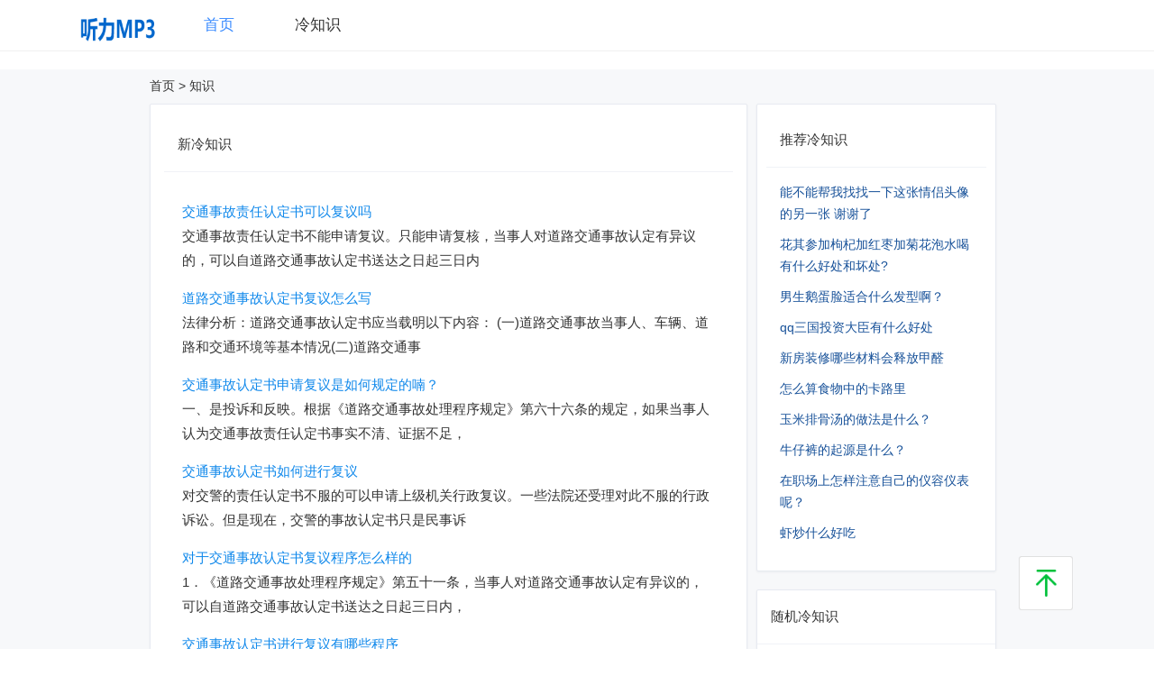

--- FILE ---
content_type: text/html
request_url: http://www.tinglimp3.com/
body_size: 18390
content:
<!DOCTYPE html>
<html lang="zh-CN">
<head>
<meta http-equiv="content-type" content="text/html; charset=UTF-8">
<meta charset="UTF-8">
<title>冷知识_十万个生活冷知识大全_听力MP3网</title>
<meta name="description" content="在这里有大量的冷知识，你不知道的冷知识，冷知识大全，趣味、历史、生活、健康、减肥、动物、汽车、搞笑、地球冷知识百科，足有十万个冷知识." />
<meta name="keywords" content="冷知识,生活冷知识,冷知识大全" /> 
<meta name="applicable-device" content="pc,mobile">
<meta name="MobileOptimized" content="width">
<meta name="HandheldFriendly" content="true">
<meta name="viewport" content="width=device-width,initial-scale=1.0,user-scalable=no">
<link rel="stylesheet" type="text/css" href="/static/css.css">
</head>
<body>
<header>
    <div class="headtot">
        <div class="logo"><a href="/"> <img src="/static/logo.png" alt="冷知识大全"></a></div>
        <ul class="nav">
            <li class="shouye"><a href="/">首页</a></li>
            <li><a href="/lengzhishi/">冷知识</a></li>
        </ul>
    </div>
</header>
<div class="clear"></div>
<!--alphaID-->
<div class="clear"></div>
<div class="wendabody">
    <div class="wenda">
        <div class="mianbaoxie askmbx"><a href="/">首页</a>&nbsp;&gt;&nbsp;<a href="/lengzhishi/">知识</a></div>
        <div class="wendaleft">
            <div class="wendazhuti">
                <div class="wdxgwttop">新冷知识</div>
                <div class="zuijiacont">
                    <ul>
         <li><a href="/lengzhishi/1549335268109672347.html" target="_bank">交通事故责任认定书可以复议吗</a><p>交通事故责任认定书不能申请复议。只能申请复核，当事人对道路交通事故认定有异议的，可以自道路交通事故认定书送达之日起三日内</p></li>
         <li><a href="/lengzhishi/991713427352524499.html" target="_bank">道路交通事故认定书复议怎么写</a><p>法律分析：道路交通事故认定书应当载明以下内容：
(一)道路交通事故当事人、车辆、道路和交通环境等基本情况(二)道路交通事</p></li>
         <li><a href="/lengzhishi/208912268512160085.html" target="_bank">交通事故认定书申请复议是如何规定的喃？</a><p>一、是投诉和反映。根据《道路交通事故处理程序规定》第六十六条的规定，如果当事人认为交通事故责任认定书事实不清、证据不足，</p></li>
         <li><a href="/lengzhishi/505835256956852644.html" target="_bank">交通事故认定书如何进行复议</a><p>对交警的责任认定书不服的可以申请上级机关行政复议。一些法院还受理对此不服的行政诉讼。但是现在，交警的事故认定书只是民事诉</p></li>
         <li><a href="/lengzhishi/1392180415165286820.html" target="_bank">对于交通事故认定书复议程序怎么样的</a><p>1．《道路交通事故处理程序规定》第五十一条，当事人对道路交通事故认定有异议的，可以自道路交通事故认定书送达之日起三日内，</p></li>
         <li><a href="/lengzhishi/2084338786250149748.html" target="_bank">交通事故认定书进行复议有哪些程序</a><p>可以自道路交通事故认定书或者道路交通事故证明送达之日起三日内提出书面复核申请。当事人逾期提交复核申请的，不予受理，并书面</p></li>
         <li><a href="/lengzhishi/1870397960450101547.html" target="_bank">交通事故认定书复议流程</a><p>当事人对道路交通事故认定有异议的，可以自道路交通事故认定书送达之日起三日内，向上一级公安机关交通管理部门提出书面复核申请</p></li>
         <li><a href="/lengzhishi/561083876443533892.html" target="_bank">交通事故认定书的复议流程有哪些</a><p>交通认定书复议流程主要有：1、当事人向上一级公安机关提出书面复核申请；2、上一级公安机关在收到书面复核申请后五日内作出决</p></li>
         <li><a href="/lengzhishi/2020141396664271068.html" target="_bank">交通事故认定书复议流程</a><p>事故认定书复议流程如下：1、当事人对交通事故责任认定不服的，可以在接到交通事故责任认定书后十五日内，向上一级公安机关申请</p></li>
         <li><a href="/lengzhishi/2062144647375495027.html" target="_bank">交通事故认定书申请复议得多久</a><p>就申请复议期限问题，行政复议法第9条规定：公民、法人或其他组织认为具体行政行为侵犯其合法权益的，可以自知道该具体行政行为</p></li>
         <li><a href="/lengzhishi/2124187099102035587.html" target="_bank">交通事故责任认定书如何申请复议</a><p>《道路交通事故处理程序规定》第七十一条 当事人对道路交通事故认定或者出具道路交通事故证明有异议的，可以自道路交通事故认定</p></li>
         <li><a href="/lengzhishi/1376611577284495139.html" target="_bank">对交警出具的交通事故责任认定书不服怎么办</a><p>1、向上级公安机关交通管理部门申请复核。交通事故当事人接到《交通事故认定书》3日内，可以向上一级公安机关交通管理部门申请</p></li>
         <li><a href="/lengzhishi/208915652053449245.html" target="_bank">对交通事故认定书不服如何救济</a><p>可以申请复核。参照下列内容：1、当事人对道路交通事故认定有异议的，可以自道路交通事故认定书送达之日起三日内，向上一级公安</p></li>
         <li><a href="/lengzhishi/1817617534813360908.html" target="_bank">对交通事故责任认定书不服，如何救济</a><p>当我们发生交通事故，拿到交管部门出具的交通事故责任认定书后，会有一些当事人对责任划分不服，认为自己不应该承担这样的责任，</p></li>
         <li><a href="/lengzhishi/2125725474982883227.html" target="_bank">对交警出具的交通事故责任认定书不服怎么办</a><p>对不服交通事故责任认定书不服或者有异议，可以自道路交通事故认定书或者道路交通事故证明送达之日起三日内提出书面复核申请。复</p></li>
         <li><a href="/lengzhishi/144219611253847925.html" target="_bank">对交警部门出具的事故责任认定书不服怎么办</a><p>交通事故每天都会发生，但是交通事故有大有小，小的交通事故我们可以私下解决， 商 量还赔偿责任之后就可以了，但是对于大的交</p></li>
         <li><a href="/lengzhishi/2276172791386042148.html" target="_bank">交警出具交通事故责任认定书不服如何办</a><p>1、对交通事故认定当事人不能提起行政诉讼； 根据《 道路交通安全法 》第73条的规定：“公安机关 交通管理部门 应当根据</p></li>
         <li><a href="/lengzhishi/1120002247817267859.html" target="_bank">对交警出具的交通事故责任认定书不服怎么办</a><p>对交警出具的交通事故责任认定书不服，向上级公安机关交通管理部门申请复核。公安机关督察部门可以依法对公安机关交通管理部门及</p></li>
         <li><a href="/lengzhishi/634198157700921684.html" target="_bank">对交警出具的交通事故责任认定书不服怎么办</a><p>律师解答对交警出具的交通事故责任认定书不服的，当事人可以自道路交通事故认定书送达之日起三日内提出书面复核申请。当事人逾期</p></li>
         <li><a href="/lengzhishi/400541594783033885.html" target="_bank">对交警的事故责任认定书不服怎么办</a><p>一、对交警的事故责任认定书不服怎么办1、对交警的事故责任认定书不服可以申请复核。如有任何一方对交通事故责任认定书不服，应</p></li>
         <li><a href="/lengzhishi/928552213363476379.html" target="_bank">交警出具交通事故责任认定书不服怎么办</a><p>1、对交通事故认定当事人不能提起行政诉讼；根据《道路交通安全法》第73条的规定：“公安机关交通管理部门应当根据交通事故现</p></li>
         <li><a href="/lengzhishi/1438851073203148579.html" target="_bank">交警不服交通事故责任认定书怎么处理</a><p>交警判定责任不服可以自道路交通事故认定书或者道路交通事故证明送达之日起三日内提出书面复核申请，复核申请应当载明复核请求及</p></li>
         <li><a href="/lengzhishi/1763302798356369868.html" target="_bank">对事故责任认定书不服怎么告交警</a><p>法律分析：当事人对道路交通事故认定或者出具道路交通事故证明有异议的，可以自道路交通事故认定书或者道路交通事故证明送达之日</p></li>
         <li><a href="/lengzhishi/1550269111393292667.html" target="_bank">对交通事故认定书不服应该如何办</a><p>交通事故认定书是交警部门对交通事故当事人有无违章行为，及违章行为与交通事故损害后果之间的因果关系进行定性、定量评断而形成</p></li>
         <li><a href="/lengzhishi/1648180640382269220.html" target="_bank">不服交通事故认定书该如何做</a><p>交通事故认定属于行政行为，当事人对此有异议，可以申请行政复议或者提起行政诉讼。一、行政复议作为前置的有哪些行政复议前置的</p></li>
         <li><a href="/lengzhishi/1677716835710107987.html" target="_bank">不服交通事故认定书怎么办</a><p>不服交通事故认定书可以复核。复核应以书面形式提出。当事人对道路交通事故认定或者出具道路交通事故证明有异议的，可以自道路交</p></li>
         <li><a href="/lengzhishi/600883040.html" target="_bank">不服交通事故认定书该怎么办？</a><p>根据我国《道路交通事故处理办法》第十七条规定：“公安机关在查明交通事故原因后，应当根据当事人的违章行为与交通事故之间的因</p></li>
         <li><a href="/lengzhishi/992107479075932779.html" target="_bank">不服交通事故认定书的怎么办</a><p>可以申请复核。参照下列内容：1、当事人对道路交通事故认定有异议的，可以自道路交通事故认定书送达之日起三日内，向上一级公安</p></li>
         <li><a href="/lengzhishi/1509918364668488180.html" target="_bank">不服交通事故认定书，怎么办？</a><p></p></li>
         <li><a href="/lengzhishi/946592759246917492.html" target="_bank">对交通事故认定书不服该怎样处理</a><p>对交通事故认定书不服的，可以自道路交通事故认定书送达之日起三日内，向上一级公安机关交通管理部门提出书面复核申请。复核申请</p></li>共:139579条 <a href='/p1.html'>首页</a>&nbsp;<a href='/p22.html'>上页</a>&nbsp;<a href='/p24.html'>下页</a>&nbsp;<a href='/p4653.html'>尾页</a>&nbsp;<strong><font color=red>23</font>/4653</strong>页 
                    </ul>
                </div>


                <!-- 其他回答 -->

            </div>
        </div>
        <div class="wendaright">

            <div class="wdluluerwema">
                <div class="wdxgwttop">推荐冷知识</div>
                <div class="wdxgwtnr">
                  <div class="wdxgwtcont">
                        <div class="wdxgtitle"><a href="/lengzhishi/687206850503545292.html">能不能帮我找找一下这张情侣头像的另一张 谢谢了</a></div>
                        <div class="wdxgfbxinxi pcnone "></div>
                    </div>
                  <div class="wdxgwtcont">
                        <div class="wdxgtitle"><a href="/lengzhishi/1675928592081583667.html">花其参加枸杞加红枣加菊花泡水喝有什么好处和坏处?</a></div>
                        <div class="wdxgfbxinxi pcnone "></div>
                    </div>
                  <div class="wdxgwtcont">
                        <div class="wdxgtitle"><a href="/lengzhishi/161519840.html">男生鹅蛋脸适合什么发型啊？</a></div>
                        <div class="wdxgfbxinxi pcnone "></div>
                    </div>
                  <div class="wdxgwtcont">
                        <div class="wdxgtitle"><a href="/lengzhishi/1494205163798723059.html">qq三国投资大臣有什么好处</a></div>
                        <div class="wdxgfbxinxi pcnone "></div>
                    </div>
                  <div class="wdxgwtcont">
                        <div class="wdxgtitle"><a href="/lengzhishi/1580134697418537580.html">新房装修哪些材料会释放甲醛</a></div>
                        <div class="wdxgfbxinxi pcnone "></div>
                    </div>
                  <div class="wdxgwtcont">
                        <div class="wdxgtitle"><a href="/lengzhishi/1612442458240810867.html">怎么算食物中的卡路里</a></div>
                        <div class="wdxgfbxinxi pcnone "></div>
                    </div>
                  <div class="wdxgwtcont">
                        <div class="wdxgtitle"><a href="/lengzhishi/1612292626990891067.html">玉米排骨汤的做法是什么？</a></div>
                        <div class="wdxgfbxinxi pcnone "></div>
                    </div>
                  <div class="wdxgwtcont">
                        <div class="wdxgtitle"><a href="/lengzhishi/1612292613529734787.html">牛仔裤的起源是什么？</a></div>
                        <div class="wdxgfbxinxi pcnone "></div>
                    </div>
                  <div class="wdxgwtcont">
                        <div class="wdxgtitle"><a href="/lengzhishi/1612082403008155347.html">在职场上怎样注意自己的仪容仪表呢？</a></div>
                        <div class="wdxgfbxinxi pcnone "></div>
                    </div>
                  <div class="wdxgwtcont">
                        <div class="wdxgtitle"><a href="/lengzhishi/1612044527882498267.html">虾炒什么好吃</a></div>
                        <div class="wdxgfbxinxi pcnone "></div>
                    </div>
                  </div>
                <div class="clear"></div>
            </div>

            <div class="wdxgwt">
                <div class="wdxgwttop">随机冷知识</div>
                <div class="wdxgwtnr">
                  <div class="wdxgwtcont">
                        <div class="wdxgtitle"><a href="/lengzhishi/687206850503545292.html">能不能帮我找找一下这张情侣头像的另一张 谢谢了</a></div>
                        <div class="wdxgfbxinxi pcnone "></div>
                    </div>
                  <div class="wdxgwtcont">
                        <div class="wdxgtitle"><a href="/lengzhishi/1675928592081583667.html">花其参加枸杞加红枣加菊花泡水喝有什么好处和坏处?</a></div>
                        <div class="wdxgfbxinxi pcnone "></div>
                    </div>
                  <div class="wdxgwtcont">
                        <div class="wdxgtitle"><a href="/lengzhishi/161519840.html">男生鹅蛋脸适合什么发型啊？</a></div>
                        <div class="wdxgfbxinxi pcnone "></div>
                    </div>
                  <div class="wdxgwtcont">
                        <div class="wdxgtitle"><a href="/lengzhishi/1494205163798723059.html">qq三国投资大臣有什么好处</a></div>
                        <div class="wdxgfbxinxi pcnone "></div>
                    </div>
                  <div class="wdxgwtcont">
                        <div class="wdxgtitle"><a href="/lengzhishi/1580134697418537580.html">新房装修哪些材料会释放甲醛</a></div>
                        <div class="wdxgfbxinxi pcnone "></div>
                    </div>
                  <div class="wdxgwtcont">
                        <div class="wdxgtitle"><a href="/lengzhishi/1612442458240810867.html">怎么算食物中的卡路里</a></div>
                        <div class="wdxgfbxinxi pcnone "></div>
                    </div>
                  <div class="wdxgwtcont">
                        <div class="wdxgtitle"><a href="/lengzhishi/1612292626990891067.html">玉米排骨汤的做法是什么？</a></div>
                        <div class="wdxgfbxinxi pcnone "></div>
                    </div>
                  <div class="wdxgwtcont">
                        <div class="wdxgtitle"><a href="/lengzhishi/1612292613529734787.html">牛仔裤的起源是什么？</a></div>
                        <div class="wdxgfbxinxi pcnone "></div>
                    </div>
                  <div class="wdxgwtcont">
                        <div class="wdxgtitle"><a href="/lengzhishi/1612082403008155347.html">在职场上怎样注意自己的仪容仪表呢？</a></div>
                        <div class="wdxgfbxinxi pcnone "></div>
                    </div>
                  <div class="wdxgwtcont">
                        <div class="wdxgtitle"><a href="/lengzhishi/1612044527882498267.html">虾炒什么好吃</a></div>
                        <div class="wdxgfbxinxi pcnone "></div>
                    </div>
                  </div>
            </div>


        </div>
        <div class="clear"></div>
        <div class="footer">
            <!-- 移动底部导航 -->
            <div class="fanhuitop"><a href="#top" ref="nofollow"><img src="/static/fhtop.png"></a></div>
            <div class="dibu">
                <div class="dibu"> 友情链接：

                </div>
            </div>
            <div class="clear"></div>
        <div class="footer">
            <!-- 移动底部导航 -->
            <div class="fanhuitop"><a href="#top" ref="nofollow"><img src="/static/fhtop.png" ></a></div>
            <div class="banquan">
                <span><a href="/">冷知识大全</a> 十万个冷知识大全</span> - 听力MP3网 - <a href="https://beian.miit.gov.cn/" rel="nofollow" target="_blank">冀ICP备08105868号-10</a> <script type="text/javascript" src="https://js.users.51.la/21097189.js"></script>
            </div>
        </div>
        </div>

    </div>

</div>
</body>
</html>

--- FILE ---
content_type: text/css
request_url: http://www.tinglimp3.com/static/css.css
body_size: 34398
content:
/*电脑屏幕自适应css*/
@charset="UTF-8";
*{margin: 0px;padding: 0px;}
input[type="submit"],
input[type="reset"],
input[type="button"],
select,
button {
 -webkit-appearance: none;
 }
input{
	padding-left: 5px;
 }
ul,li{
	list-style-type: none; 
}
a {text-decoration: none; color: #333; }
a {font-family: -apple-system,SF UI Text,Arial,PingFang SC,Hiragino Sans GB,Microsoft YaHei,WenQuanYi Micro Hei,sans-serif;}
body{color: #333; font-family: -apple-system,SF UI Text,Arial,PingFang SC,Hiragino Sans GB,Microsoft YaHei,WenQuanYi Micro Hei,sans-serif;}
.clear{clear: both;}
.pcnone{display: none;}
/*head部分*/
header{height: 56px; line-height: 56px; border-bottom:solid 1px #F0F0F0; width: 100%;}
.tongjidaima{display: none;}
.headtot{width: 88%;  margin: 0 auto; }
.logo{float: left;margin-left: 10px; }
.logo img{margin-top: 14px; height:40px; width:auto;}
.nav{float: left; margin-left: 10px; }
.nav li{float: left; margin-left: 10px; width: 100px; text-align: center;}
.nav li:hover{ background-color: #EEEEEE;}
.nav li a{font-size: 17px;}
.shouye a{ color:  #3B8CFF!important;}
.search {float: left; margin-left: 20px;} 
.sssf{ float: left; height: 40px;border: none; padding-left: 20px; border-radius: 20px; background-color: #EEEEEE; margin-top: 8px;}
.ssan{ margin-left: 5px; float: left; height: 38px; width: 38px; border-radius: 180px; background-color: rgba(188,188,188,1);margin-top: 8px;}
.ssgo { width: 16px; margin-left: 6px; margin-bottom: 5px;}
.toask{float: right; background-color: #3793FF;height: 40px; margin-top: 8px; line-height: 40px; padding: 0px 20px; border-radius: 4px;}
.toask a{color: #fff; font-size: 17px;}
/*头部大图*/
.main{width: 960px;margin: 0 auto; }
.top1img img{max-width: 100%; border: 1px solid #F0F0F0; border-radius: 4px; box-shadow: 0 1px 3px rgba(0,37,55,.05);}
.mianlefth1 h1{font-size: 1.3em; background: #C79EFF;color: #fff;font-weight: 500; text-align: center; padding-top: 3px;padding-bottom: 3px; border-radius: 4px;}


		/* 本例子css */
		.slideBox{ width:100%; height:100%; overflow:hidden; position:relative; border:1px solid #ddd;  }
		.slideBox .hd{ height:15px; overflow:hidden; position:absolute; right:5px; bottom:5px; z-index:1; }
		.slideBox .hd ul{ overflow:hidden; zoom:1; float:left;  }
		.slideBox .hd ul li{ float:left; margin-right:2px;  width:15px; height:15px; line-height:14px; text-align:center; background:#fff; cursor:pointer; }
		.slideBox .hd ul li.on{ background:#f00; color:#fff; }
		.slideBox .bd{ position:relative; height:100%; z-index:0;   }
		.slideBox .bd li{ zoom:1; vertical-align:middle; }
		.slideBox .bd img{ width:100%; height:100%; display:block;  }

		/* 下面是前/后按钮代码，如果不需要删除即可 */
		.slideBox .prev,
		.slideBox .next{ position:absolute; left:3%; top:50%; margin-top:-25px; display:block; width:32px; height:40px; background:url(../lulu1.0/images/ytp/slider-arrow.png) -110px 5px no-repeat; filter:alpha(opacity=50);opacity:0.5;   }
		.slideBox .next{ left:auto; right:3%; background-position:8px 5px; }
		.slideBox .prev:hover,
		.slideBox .next:hover{ filter:alpha(opacity=100);opacity:1;  }
		.slideBox .prevStop{ display:none;  }
		.slideBox .nextStop{ display:none;  }
/*totags部分*/
.top2{width: 100%;margin-top: 20px;}
.mianleft{width: 65.8%; float: left; }
.toptags{max-width: 100%; border-bottom: solid 1px #F0F0F0;  padding-bottom: 20px;}
.toptags li{max-width: 150px;display: block; white-space:nowrap; overflow:hidden; text-overflow:ellipsis;  height: 36px; background: #F7F7F7;float: left; border-radius: 4px; border: solid 1px #DCDCDC;margin-right: 30px;margin-top: 20px; }
.toptags li img{float: left;width: 36px; height: 36px; }
.toptags li a{ line-height: 36px; font-size: 14px;}
.toptags li a span{padding: 0 6px; }
.toptags li a:hover{color: #ea6f5a;}
.tagsmore{ float: left; line-height: 36px;margin-top: 20px; color: #787878;font-size: 14px;}
.tagsmore:hover{color: #ea6f5a;text-decoration: underline;}
.maincontent{margin-top: 30px;}
.content{ width: 100%;  border-bottom: solid 1px #F0F0F0; margin-bottom: 20px;}
.contop{width:100%;}
.contopleft {width: 60%; float: left;}
.conttitle a{font-size: 18px; font-weight: 600;}
.conttitle a:hover{text-decoration: underline;color:#3793ff;}
.condes{margin-top: 15px;font-size: 13px; line-height: 24px; }
.contentright img{width: 175px; height:105px; float: right; border-radius: 4px; margin-top:25px;}
.contdow{margin-top: 10px; margin-bottom: 15px; font-size: 12px; color: #AAAAAA; height: 20px;line-height: 20px;}
.sstag{float: left; margin-right: 10px; max-width: 103px; height: 30px;overflow:hidden; }
.sstag  a {margin-bottom: 5px; color: #EA6F5A; float: left; max-width: 86px;border: solid 1px #F2907F; padding: 2px 6px; border-radius: 4px; margin-right: 6px;display:block;white-space:nowrap; overflow:hidden; text-overflow:ellipsis; }
.sstag  a:hover{border: solid 1px #D66455; }
.conyuedu{float: left;  margin-top: 3px; }
.fbtime{float: left; margin-left: 20px; margin-top: 3px; }
.mainright{ width: 31%; float: right; margin-right: 4px; }
.syrignht{margin-top: -5px!important;}
.bzjianjie{margin-top: 13px;}
.bzjjbagr {background: url(images/bg01.png) no-repeat  ;background-size: 100%; height: 52px; line-height: 52px; color: #fff; font-size: 18px; text-indent: 20px; letter-spacing: 1px;}
.bzjjcont{ font-size: 14px; border: solid 1px #DDDDDD; border-radius: 4px; line-height: 25px; background: #F5F5F5; margin-top: 10px; padding: 15px 10px 5px 15px;}
.hot1{background: url(images/bg03.png) no-repeat  ;background-size: 100%; height: 52px; line-height: 52px; color: #fff; font-size: 18px; text-indent: 20px; letter-spacing: 1px; margin-bottom: 20px;}
.bzjjcont img{max-width: 100%; margin-top: 10px;}
.hotcont{margin-top:10px; border-bottom: solid 1px #F0F0F0; padding:10px 0 10px 0;}
.pict{float: left;   }
.pict img{border-radius: 50%; width: 50px; height: 50px; border: 1px solid #ddd;}
.hotphtitle{float: left;  margin-left: 10px; width: 76%; font-weight: bold; font-size: 14px; margin-top: 5px;display:block;white-space:nowrap; overflow:hidden; text-overflow:ellipsis;}
.hotphsj{ float: right; height: 30px; width: 80%; margin-top: -30px;  font-size: 13px;}
.hotphguanzhu{float: left;color: #61C075; margin-left: 2px;}
.hotphtime {float: right; color: #969696; margin-right: 10px; }
.hottags{display: none;}
.yuedubj{background: url(images/eye_25.png) no-repeat; }
.timebj{background: url(images/fbrq.png) no-repeat;}
.guanzhubj{background: url(images/bjguanzhu.png) no-repeat;}
.yuedubj,.timebj,.guanzhubj{ margin-right: 5px; background-position-y:2px; display: block; width: 15px; height: 20px; background-size: 15px 15px; float: left; text-indent: -9999px;}
.sysidtimebj{display: none;}
/*面包屑导航*/
.mianbaoxie{ margin-bottom: 20px;margin-top: 6px; font-size: 14px; display:block;white-space:nowrap; overflow:hidden; text-overflow: ellipsis;}
.mianbaoxie a:hover{color: #3b8cff; text-decoration: underline;}
.articmianbaoxie{margin-left: 20px;}
/*footer*/
.fanhuitop{position: fixed; right: 90px; bottom: 40px;}
.fanhuitop img{width: 60px; height: 60px;}
.footer{ color: #969696; font-size: 13px; padding-bottom: 30px;}
.footer a{color:#333;}
.footer a:hover,.youqinglianj a:hover{text-decoration: underline;}
.dibu{line-height: 30px; margin-top: 100px; text-align: center;}
.banquan{text-align: center;}
.banquan,.banquan a{color: #333;}
.youqinglianj,.youqinglianj a {color: #c8c8c8; margin-top: 10px; margin-bottom: 10px;font-size: 13px;}
.ntp{ padding: 20px 0; text-align: center; clear:both;}
.ntp img{ width:100%}

@media screen and (min-width: 1600px) {
.main{width: 1200px;}
.headtot{width: 68%; }
.hotphguanzhu{margin-left: -10px;}
.fanhuitop{right: 280px;}
.hotphtime {margin-right: 30px;}
}

@media screen and (max-width: 1204px) {
.fanhuitop{ right: 20px; bottom: 20px;}
.fanhuitop img{width: 40px; height: 40px;}
}
@media screen and (max-width: 1024px) {
.headtot{width: 98%; }
.nav li{width: 80px;}
.toptags li{margin-right: 15px;}
}
@media screen and (max-width: 1080px){
.qudouzixun{display: none;}		
.headtot{width: 98%;}
}
@media screen and (max-width: 901px){
.main{width: 760px;}
.hotphtitle { width: 72%; }
.hotphsj{ width: 75%;}
.youqinglianj{display: none;}
.toask{padding: 0 10px;}
.toask a{font-size: 14px;}
.sssf{padding-left: 10px;}
}
@media screen and (max-width:800px) {
.nav li{width: 70px; margin-left: 5px;}	
.sssf{width: 140px;}
}
@media screen and (max-width: 768px) {
.main{width: 700px;}	
.search{margin-left: 8px;}
.sssf{width: 110px;}
.logo{margin-left:5px;}
.hotphtitle { width: 66%; }
.hotphsj{ width: 72%;}
.nav{margin-left: 0px;}
.bzjjbagr{margin-top: 2px;line-height: 40px; font-size: 1em;}
.hot1{line-height: 40px; font-size: 1em;}
.wdxgwt .wdxgwtcont{ padding: 10px;}
}
@media screen and (max-width: 736px) {
header{line-height: 40px;}
.logo{margin-left: 5px;  margin-left: 2px; text-align:center; float:none;}
.logo a img { margin-top: 8px; height:40px}
.sssf{height: 25px;width: 110px;}
.ssan{height: 25px; width: 25px;}
.ssgo { width: 16px; margin-left: 2px; margin-bottom: 3px;}
.toask{height: 25px; line-height: 25px; }
.top1img{margin-top: 10px;}
.sssf{padding-left: 10px;}
.nav li a{font-size: 15px;}
.mianleft{margin-left: 10px;}
.toask{padding: 0 8px;}
}

@media screen and (max-width: 667px) {
.shouye{width: 60px!important}
.logo{margin-left: 2px;   }
.sssf{width: 100px;}
.mianleft{margin-left: 0px;}
.bzjjbagr {font-size: 15px;}
.hot1{font-size: 15px; line-height: 35px;}
.contopleft{width: 55%;}
.contentright img{width: 165px;}
.hotphtime{display: none;}
.main{width: 620px;}
.hotphguanzhu{margin-left: 8px;}
.toask{display: none;}
}
@media screen and (max-width: 640px) {
.sssf {padding-left: 5px;width: 96px; }
}
@media screen and (max-width: 600px) {
.sssf {padding-left: 10px;}
.nav{display: none;}
.logo{margin-left: 12px;   }
.search{margin-left: 30px;}
.sssf{width: 130px;}
.main{width: 98%; margin-top: 10px;}
.mnone{display: none;}
.pcnone{display: block;}
.mianleft{ width: 100%;}
.mainright{width: 100%;margin-top: 0px;}
.pict {float: right;}
.pict img{border-radius: 4px; width: 175px; height:105px; }
.hotphtitle{white-space:normal;font-weight: 600; line-height: 1.6em; }
.hotphtitle a{font-size: 18px; }
.hotphsj{ font-size: 12px; float: left;  margin-left: 10px; height: 20px; line-height: 20px; }
.hotphguanzhu{float: left; margin-top: 3px; margin-left: 0px; margin-right: 10px;}
.hotphtime { display: block; float: left; margin-top: 3px; margin-left: 20px;}
.fanhuitop{ right: 10px; bottom: 50px;}
.contopleft{width: 66%; margin-left: 10px;}
.sstag{margin-left: 10px;}
.hottags{display: block;float: left;margin-right: 10px;max-width: 103px;height: 30px;overflow: hidden; }
.hottags a {margin-bottom: 5px;color: #EA6F5A;float: left;max-width: 86px;border: solid 1px #F2907F;padding: 2px 6px;border-radius: 4px;margin-right: 6px;display: block;white-space: nowrap;overflow: hidden;text-overflow: ellipsis;}
.toptags li{margin-right: 10px; }
.toptags a{margin-left: 5px;}
.bzjjcont{line-height: 1.5;}
.bzjjcont img{margin-left: 130px; margin-top: 20px;}
.dibu{display: none;}
.footer{margin-top: 30px;}
.mianbaoxie{margin-left: 10px;}
.mianlefth1 h1{font-size: 1em; margin-top: 10px;}
.toptags li img{width: 26px; height: 26px;}
.toptags li a{line-height: normal;margin-left: 0px;}
.toptags li{height: auto;margin-top: 15px;}
.toptags li a span{padding: 0 8px;}
.tagsmore{line-height: 26px;margin-top: 16px;}
.sysidtimebj{display: block;}
.hot1{line-height: 56px;}
.toask{display: block;}
}
@media screen and (max-width: 480px) {
.headtot{width: 100%;  margin: 0 auto; }	
.contopleft,.hotphtitle{width:calc(100% - 189px);}
.bzjjcont img{margin-left: 0px;}
.fbtime{display: block;}
}
@media screen and (max-width: 414px) {
.mainright{margin-bottom: 20px;}
.top2{margin-top: 0px;}
.pict img{width: 165px;}
.hotphtitle{width: 55%;}
.contopleft{width: 55%; margin-left: 8px;}
.hotphtitle a,.conttitle a,.bzjjbagr{font-size: 1em;}
.hotphtime{margin-left: 10px;}
.condes{line-height: 20px;}
.fanhuitop{right: 4px; bottom: 100px;}
.sstag{margin-left: 8px;}
.bzjjcont img{margin-left: 40px;}
.conyuedu{margin-left: 10px;}
.sstag{margin-right: 0px;}
.hottags{display: none;}
}
@media screen and (max-width: 375px) {
.contentright img{width: 110px; height: 80px; margin-top: 0px; margin-right: 8px;}
.condes{display: none;}
.contopleft{margin-top: -2px; width: 64%;}
.contdow{width: 64%;  margin-top: -15px;}
.bzjjcont img{margin-left: 20px;}
.pict img{width: 110px; height: 80px; }
.hotphtitle{width: 65%;margin-top:-4px;}
.hotphsj{width: 64%; margin-top: -20px;}
.sstag{display: none;}
.toptags{margin-left: 10px;}
.tagsmore{margin-left: 10px;}
.search{margin-left: 10px;}
}
@media screen and (max-width: 360px) {
.contopleft{width: 62%;}
.hotcont{padding: 10px 0 20px 0;}
.conyuedu{margin-left: 10px;}
.toptags{margin-left: 10px;}
.sstag{margin-left: 5px;}
.bzjjcont img{margin-left: 15px;}
}
@media screen and (max-width: 320px) {
.contopleft{width: 58%;}
.bzjjcont img{margin-left: 0px;}
.hotphtitle{width: 60%;}
.logo a img{width: 97px; }
.sssf{width: 120px;}
.toask {padding: 0 4px;}
}

@media screen and (max-width: 600px) {
/*底部导航*/
.mnav{background:#FFFFFF; position: fixed; bottom: 0px; width: 100%; height: 45px; border-top: solid 1px #E7E7E7;}
.mnav a{color: #5d656b;}
.mnav li{float: left; width: 20%; text-align: center; font-size: 10px; margin-top:6px;}
.mnav li span {width: 20px; height: 20px; display: block; background-size: 20px 20px;margin:  0 auto;}
.mfindx span {background: url(images/bghome.png ) no-repeat;}
.mfres span{background: url(images/bjyy.png ) no-repeat;}
.mfff span{background: url(images/bgff.png ) no-repeat;}
.mfxg span{background: url(images/bgfk.png ) no-repeat;}
.mfask span{background: url(images/bgwen.png ) no-repeat;}
}














﻿/*专题目录*/
.muluyuedu{margin-left: 0px;}
.mulutime{display: block;}
.mulutop{border-bottom: solid 1px #f0f0f0;  padding-bottom: 10px;}
.mulutopleft{float: left;}
.mulutopleft img{max-width: 78px;  max-height: 78px; border-radius: 4px;}
.mulutoprigh{ float: left; width:calc(100% - 90px); margin-left: 10px; }
.mulutoph1{font-size: 0.6em; margin-top: -3px;}
.mulutopdes{font-size: 0.9em;color: #969696; line-height: 1.6em; margin-top: 5px;}
.mulutop2{margin-top: 0px;}
.fanye{width: 100%;display:block;white-space:nowrap; overflow:hidden; }
.fanye a{margin-right: 10px; color: #3793FF; border-radius: 4px; padding: 2px 10px; background:  #f0f0f0; font-size: 14px;}
.fanye a:hover{background: #D8D8D8;}
.fanye b{color: #3793FF; margin-right: 6px;}
.hengxian{border-top: 1px solid #f0f0f0; margin-top: -10px;}
/*文章模板*/
.artcontent{ width: 94%;margin: 0 auto;}
.artititle{font-size: 0.8em;  margin-top: 12px;}
.baikeh1 h1{float:left; border-bottom: solid 1px #DFDFDF ; padding-bottom: 10px; font-size: 1.7em;}
.baikeh1 span{float: left;color: #3388FF; margin-left: 5px;}
.author{margin-top: 30px;}
.authleft{float: left;}
.authleft img{border-radius: 50%; width: 50px; border: solid 1px #DFDFDF;}
.authrigh{float: left; width:calc(100% - 65px); margin-left: 10px;margin-top: 2px;}
.authorzz{border: 1px solid #ea6f5a;border-radius: 3px; font-size: 12px; color: #ea6f5a;  padding: 1px 2px; }
.mingzhi{font-size: 16px;margin-left: 3px;letter-spacing: 2px;}
.authorzhuozhe{font-size: 15px;letter-spacing:0px; }
.arttime{ color: #969696;font-size: 12px;margin-top: 5px;}
.arttime span{margin-right: 8px; float: left;}
.suoshuzhuanti{max-width: 70%; display: block; white-space: nowrap;overflow:hidden;text-overflow: ellipsis;}
.suoshuzhuanti a{color: #3b8cff; margin-right: 4px;text-decoration: none;}
.suoshuzhuanti a:hover{text-decoration: underline;}
.articlcontent{margin-top: 20px;color: #2f2f2f;font-size: 16px;font-weight: 400;line-height: 1.7;}
.articlcontent p {margin: 0 0 20px;}
.articlcontent img{max-width:  100%;}
.articlcontent a{color: #3b8cff; }
.articlcontent a:hover{text-decoration: underline;}
.wztag{margin:40px 0 20px 0;color: #9b9b9b;font-size: 12px;}
.wztag a{color: #9b9b9b;}
.wztaglef span{ display: block; width: 30px; height: 25px; float: left; background-position-y:-4px; }
.wztaglef{float: left; width: calc(100% - 117px);  display: block; white-space: nowrap;overflow: hidden;text-overflow: ellipsis;}
.wztaglef a{margin-right: 6px;}
.wztaglef a:hover{color: rgba(122,122,122,1); text-decoration: underline;}
.wztagriht{float: right;}
.wzfanye{width: 100%; font-size: 13px; margin-bottom: 30px;}
.wzfanye a{font-size: 13px;}
.fysyy{max-width: 48%;  float: left; text-align: left; display:block;white-space:nowrap; overflow:hidden; text-overflow:ellipsis;}
.fyxyy{max-width: 48%; float: right; text-align: right;display:block;white-space:nowrap; overflow:hidden; text-overflow:ellipsis;}
.wzzzjj{border: solid 1px #E1E1E1; border-radius: 4px; min-height: 148px; background: #F7F7F7;}
.wzzzjjup{padding: 20px 16px 10px 16px; }
.wzzzjjupleft{float: left;}
.wzzzjjupleft img{border-radius: 50%; width: 50px; border: solid 1px #DFDFDF;}
.wzzzjjright {width:calc(100% - 69px); float: left; margin-left: 10px; margin-top: 4px; }
.wzzzjjrightdow{color: #969696; font-size: 13px; margin-top: 5px; letter-spacing: 1px;}
.autjjdow{line-height: 20px; border-top: solid 1px #DFDFDF; margin:0 16px 0 16px;color: #969696;font-size: 13px; padding: 10px 0 10px 0; }
.singlehot2{background-size: 100%;}
.singlehot1{background-size: 100%;}
.zhan{ margin-top: 30px;}
.zhanleft a{ color: #ea6f5a;font-size: 1.2em; font-weight: 300;border: solid 1px #ea6f5a; float: left; margin-top: 30px; padding: 15px 25px; border-radius: 40px;}
.zhanleft a:hover{background: #FEF7F6;}
.zhanleft i{ margin-right: 3px; float: left;  background-position-y:3px; display: block; width: 25px;height: 25px;background-size: 20px 20px ;}
.zhanleft span{float: left; }
.shugang{font-size: 23px; margin-left: 8px;margin-right: 8px; margin-top: -4px;}
.zhanshu{ font-weight: 400; margin-top: 1px; }
.baidufenxiang{float: right;margin-top: 40px;}
.huida{margin-top: 90px; }
.huidauptx{float: left;   }
.huidauptx img{ width: 35px; height: 35px;border-radius: 50%;border:solid 1px  #DFDFDF; }
.huidauprigh{float: left; min-height: 80px; width:calc(100% - 47px);   margin-left: 10px; }
.huidauprigh textarea { padding: 6px 0px 6px 0px; text-indent: 10px; background: #f7f7f7;  border: solid 1px  #DFDFDF; border-radius: 4px; width: 100%; height: 68px; font-size: 16px;}
.huidadow{margin-top: 10px; width:calc(100% - 47px); float: right; }
.huidadow span{font-size: 14px; color: #969696;}
.huidaxm{float: left;width:calc(40% - 25px);   }
.huidaxm input{width:calc(100% - 55px);  border:solid 1px  #DFDFDF;}
.huidyzm{float: left; width:calc(40% - 25px + 50px); }
.huidyzm input{ width:calc(100% - 47px - 68px);border:solid 1px  #DFDFDF;  }
.huidyzmimg{width: 50px;}
.huidyzmimg img{max-width: 50px; float: right; position: relative;top: 1px;}
.huidaan {float: left; width: 20%; text-align:right; }
.huidaan input{ border: none; background: #42C02E;border-radius: 4px; padding: 7px 18px; color: #fff;font-size: 16px;}
.hdpl{margin-top: 40px;}
.hdpls{ font-size: 17px;font-weight: 700;border-bottom:solid 1px  #DFDFDF; padding-bottom: 20px; margin-bottom: 25px;}
.hdpls span{border-left: solid 5px #4F9CEE; padding-left: 10px;font-weight: bold; }
.hdplcont{border-bottom: solid 1px  #DFDFDF; margin-top: 30px; }
.hdplcontuprigh{ float: left; width:calc(100% - 47px);margin-left: 10px; }
.hdplcontuprighup{font-size: 15px;}
.hdplcontuprighdow{font-size: 12px; color: #969696; margin-top: 2px;}
.hdplcontmid{margin-top: 15px; font-size: 14px; width:calc(100% - 47px); float: right; color: #484848; line-height: 1.7 }
.hdplcontdow{font-size: 14px; float: right; margin-top: 20px; margin-bottom: 28px;}
.hdplcontdow a{color: #969696;}
.hdplcontdow a:hover{color: #333333;}
.dianzan{  float: left;  display: block; width: 22px ; height:22px; background-size: 20px 20px;background-position-y:-2px;  }
.wzgg{ color: #666; background: #FAFAFA; padding: 10px 0; border:  1px solid #e1e1e1; border-radius: 4px;}
.yuyuezj{ float: left; background: #CC0000; color: #fff; padding: 3px 4px; border-radius: 4px; margin-left: 8px; margin-top: -2px;}
.wzgg i{float: left; height: 22px;width: 12px;  background-position-y:6px;  }
.weixinhao{color: #CC0000; font-weight: 600;}
.zdfss{float: none; margin: 0 auto;}
.qd{border-left: solid 6px #B4B4B4; background: #F7F7F7; font-weight: bolder; padding: 10px 0; text-indent: 10px;}
.huidatop{margin-top: 10px;margin-bottom: 20px; border-top: solid 1px #DFDFDF; padding-top: 20px;}
.huidatop span{border-left: solid 5px #4F9CEE; padding-left: 10px;font-weight: bold; }
.articlcontent h2{border-left: solid 6px #4F9CEE;padding-left: 10px;font-size: 1.1em;margin-bottom: 10px;}
/*问答部分*/
.wendabody{background: #F7F8FA; }
.wenda{width: 74%; margin: 0 auto; }
.wendaleft { float: left; width: 70%; margin-right: 10px; }
.wendaright{ float: left; width: 28%; }
.wendazhuti{padding: 15px 15px 0px 15px;background: #fff; border: 1px solid #e7eaf1;border-radius: 2px;box-shadow: 0 1px 3px rgba(0,37,55,.05);}
.askmbx{ margin-top: 0px; margin-bottom: 0px; padding: 10px 0;}
.wendatitle span{float: left;  height: 35px;width:30px; background-size: 25px 25px; background-position-y:7px;  }
.wendatitle h1{font-size: 24px;font-weight: 400;line-height: 32px;color: #1e1e1e;}
.wentides{font-size: 15px;line-height: 27px;margin-left: 4px;}
.wentiahtor{font-size: 13px; color:  #969696; margin-top: 10px; margin-bottom: 15px;}
.wentiahtor a {color:  #969696; text-decoration: underline;font-size: 13px;}
.wentiahtor span{margin-right: 5px; margin-left: 5px; float: left;}
.wentitags{margin-top: 25px; margin-bottom: 20px; width: auto; max-width: 100%;display: block; white-space: nowrap; overflow:hidden; text-overflow: ellipsis; }
.wentitags a{font-size: 13px;color:  rgba(158,158,158,1);}
.wentitags span{background-position-y:1px;}
.zuijiahuida {border-top: solid 1px #DFDFDF;}
.zuijiaheng span{float: left;  height: 30px;width:30px;  background-size: 25px 25px; background-position-y:1px;  }
.zuijiaheng{margin-top: 20px;font-weight:bold; font-size: 16px;}
.zuijiatop{margin-top: 20px;}
.zuijiatoptx img{float: left; border: 1px solid #dfdfdf;border-radius:30px;height: 50px;width: 50px;}
.zuijiatopmid{margin-left: 10px; float: left;}
.zuijiatopxm{font-size: 14px;color: #333; margin-top: 6px;}
.zuijiatoptime{font-size: 12px;color:  #969696; margin-top: 4px;}
.zuijiahuidarigh{float: right; }
.zuijiahuidarigh img{margin-top: -18px; }
.zuijiacont{font-size: 15px;line-height: 27px; padding:20px; margin-top: 10px;}
.zuijiacont p{margin-bottom: 15px;}
.zuijiacont a{color: #0F88EB;}
.zuijiacont img{max-width: 100%;}
.wdzhan{margin-bottom: 20px;}
.wendahuidakuang{margin-top: 50px; margin-bottom: 30px; }
.wendahuidarigh textarea{background: #fff;}
.huidaneirong{margin-bottom: 30px; background: #fff; margin-top: 20px; padding:50px; border: 1px solid #e7eaf1;border-radius: 2px;box-shadow: 0 1px 3px rgba(0,37,55,.05); line-height:33px}
.huidaheng{padding-top: 20px; margin-bottom: 25px; font-size: 17px;font-weight: 700; }
.huidaheng span{border-left: solid 5px #4F9CEE; padding-left: 10px;font-weight: bold; margin-left: -20px; }
.wdhuidaxinx{font-size: 13px;color: #333; float: left; margin-left: 10px;}
.wdhuidatime{font-size: 12px;color: #969696; margin-top: 3px;}
.wdhuidanrmid{margin-top: 20px;margin-bottom: 20px;font-size: 14px; line-height: 1.5;}
.wdhuidanrdow{float: right; margin-top: 10px;margin-bottom: 25px;}
.wdhuidanrdow a { color: rgba(122,122,122,1); font-size: 14px;}
.wdhuidanrdow a:hover{color: #333333;}
.wdhdnr{border-top:solid 1px  #DFDFDF; padding-top: 25px;}
.wdluluerwema{ padding: 10px 10px;  border: 1px solid #e7eaf1; background: #fff; border-radius: 2px; box-shadow: 0 1px 3px rgba(0,37,55,.05);}
.wdllewmleft{float: left;}
.wdllewmleft img{width: 50px;height: 50px;}
.wdllewrht{ width: 70%;float: left; margin-left: 10px; font-size: 14px;color: #333; margin-top: 4px;  }
.wdllewrht span{font-size: 16px;}
.wdxgwt{ margin-top: 20px; border: 1px solid #e7eaf1; background: #fff; border-radius: 2px; box-shadow: 0 1px 3px rgba(0,37,55,.05);}
.wdxgwttop{border-bottom: 1px solid #f0f2f7; font-size: 15px; padding: 20px 0 20px 15px;}
.wdxgwtnr{padding: 0 10px 20px 15px; margin-top: 15px;}
.wdxgwtcont{font-size: 14px;line-height: 24px; color: #8590a6; margin-top: 10px;}
.wdxgtitle a{color: #175199; }
.wdxgwtcont a:hover{text-decoration: underline;}
.wdxgwtimg{float: left;}
.wdxgwtimg img{width: 40px; height: 40px; border-radius: 4px;}
.wdxgff{width: 80%; float: left; margin-left: 10px;line-height: 20px; margin-top: -4px;}
.wdxgff a{color: #555; }
.wdxgff a:hover{color: #175199; text-decoration: none;}
.xgffqd{margin-top: 20px;}
.huidakuangtop span{border-left: solid 5px #4F9CEE; padding-left: 10px;font-weight: bold; }
.huidakuangtop {margin-bottom: 15px;}
.tiwenfenlei{ max-width: 60%;display: block; white-space: nowrap; overflow:hidden; text-overflow: ellipsis; }
.tiwenfenlei a{margin-right: 5px;}
.xgfxxinxi{margin-top: 4px;font-size: 13px;}

/* 广告部分 */
.shoplist{ width:550px; margin:-10px auto 0;box-shadow: 0px 3px 10px 0px rgba(0, 0, 0, 0.1);-webkit-box-shadow: 0px 3px 10px 0px rgba(0, 0, 0, 0.1);-moz-box-shadow: 0px 3px 10px 0px rgba(0, 0, 0, 0.1);-ms-box-shadow: 0px 3px 10px 0px rgba(0, 0, 0, 0.1);-o-box-shadow: 0px 3px 10px 0px rgba(0, 0, 0, 0.1);}
.shoplist dl a{ text-decoration:none;}
.shoplist dl{ position: relative; background:#fcfcfc;padding:5px;border: 1px solid #dddddd; margin-bottom:5px;-webkit-transition: all .3s ease-out;-moz-transition: all .3s ease-out; }
.shoplist dl:hover{box-shadow: 0px 3px 10px 0px rgba(0, 0, 0, 0.4);-webkit-box-shadow: 0px 3px 10px 0px rgba(0, 0, 0, 0.4);-moz-box-shadow: 0px 3px 10px 0px rgba(0, 0, 0, 0.4);-ms-box-shadow: 0px 3px 10px 0px rgba(0, 0, 0, 0.4);-o-box-shadow: 0px 3px 10px 0px rgba(0, 0, 0, 0.4);}
.shoplist dl dt{ width:150px; height:150px;position: absolute; left:5px; top:5px;}
.shoplist dl dt img{ width:150px; height:150px; border-radius:5px;}
.shoplist dl dd{ margin-left:165px; min-height: 150px;}
.shoplist dl dd p{font-size:15px; line-height: 1.8em; font-weight: normal; color: #333; position: relative;text-indent:0;overflow: hidden;display: -webkit-box;-webkit-line-clamp: 2;-webkit-box-orient: vertical;}


.shoplist dl dd p span.tamll{width: 44px; position:relative; height: 20px; display: inline-block;position: relative; left: 0px; top: 5px;text-indent: 0;margin-right: 7px;}
.shoplist dl dd p span.tamll:after{ position:absolute; left:0;top:0;  width:100%; height:100%; background:#F00; color:white; font-size:13px; content:"澶╃尗";text-align: center;border-radius:5px;line-height: 20px;}


.shoplist dl dd p a{color: #333; text-decoration: none;}
.shoplist dl dd p a:hover{color: #ff3366;}
.shoplist .shoplist_info{  height: 40px; margin-top: 5px; position: relative;}

.shoplist .shoplist_info_quan{position: absolute; left: 0px; color:#999;width: 124px; height: 33px;line-height: 32px;font-size:15px;}
.shoplist dl dd p a{color: #333; text-decoration: none;}
.shoplist .shoplist_info_quan em{ font-style:normal; font-size:14px;color:#999; }


.shoplist .shoplist_info_sell{ position: absolute; right:6px; color:#999;line-height:30px; font-size:14px;}
.shoplist .shoplist_link{ color:#F00; margin-top: 5px; font-size:16px;}
.shoplist .shoplist_link b{color:#F00; font-size:25px;}
.shoplist .shoplist_link .rmb{font-size: 14px;color: #fd3636;margin-right: 3px;font-family: Arial, Helvetica, sans-serif;}
.shoplist .shoplist_link .yuanjia{ margin-left:15px;font-size: 14px;color:#999;font-family: Arial, Helvetica, sans-serif;}
.shoplist .shoplist_link em{ font-style: normal; text-decoration: line-through; }
.shoplist .shoplist_gosee{ position: absolute;right:10px; bottom: 10px; padding:2px 10px;height: 25px; background: #006baf; color: #fff; text-align: center; line-height:25px; font-size:15px;}
.shoplist .shoplist_gosee a{color: #fff; text-decoration: none;}


/*提问页面*/
.zdftiwen{ background: #F7F8FA; padding-top: 10px; }
.tiwenmain{border: 1px solid #e7eaf1;width: 60%; margin: 0 auto; background: #fff; padding: 30px 30px 30px 30px; border-radius: 4px;box-shadow: 0 1px 3px rgba(0,37,55,.05); }
.twtop{ border-left: solid 4px #3793FF; padding-left: 10px; font-size: 1.2em; font-weight: 600; }
.jiandanshuom{margin-top: 15px;font-size: 14px;color: #555555;line-height: 1.5;}
.bbingfayun{margin-top: 20px;font-size: 14px;border-bottom: dashed 1px  #D0D0D0; padding-bottom: 10px;color: #555555;}
.tiwentop1{margin-top: 25px; font-weight: 600;}
.tiwentop1 span{color: red; margin-left: 3px;}
.wentititle{border-radius: 2px;border: 1px solid #d5d6d9; width:97%; margin-top: 15px; padding: 0px 0px 0px 10px;}
.wentititle input{width: 95%; padding: 10px 10px 10px 0px; border: none;}
.jifuzhuangkuang{height: 150px;}
.jifuzhuangkuang textarea{height: 90%; width: 99%;  padding-top: 5px;border: none;}
.twjiewei{font-size: 16px; margin-top: 30px;}
.twewm{width: 100%;text-align: center; margin-top: 30px; margin-bottom: 30px; }
.twewm img{max-width: 200px;}
.tiwyzmleft{float: left;}
.tiwyzmrig {float: left;}
.twyzminput{width: 97%;}
.twyzminput input{width: 80%;}
.twtijiao{margin-top: 20px; padding-top: 30px; text-align: center; margin-bottom: 200px; border-top: dashed 1px  #D0D0D0;}
.twtijiao input{border-radius: 4px; padding: 15px 30px; border: none;background:  #3793FF; color: #fff;font-size: 18px; }
.twfooter{text-align: center; background: #fff; padding-top: 10px;}
@media screen and (min-width: 1600px) {
.tiwenmain{width: 50%;}
.wenda{width: 60%;}
}
@media screen and (max-width: 1025px) {
.wenda{width: 95%;}
.wdxgff{width: 78%; }
}


@media screen and (max-width: 768px) {
.wendaleft{width: 100%;}
.wendaright{width: 100%;}
.wdxgff{width: 90%; margin-top: -1px;}
.xgfxxinxi{display: block; margin-top: 4px;}
.xgffqd{margin-top: 15px;}
.tiwenmain{width: 80%;}
.twtop{font-size: 1em;}
.twtijiao{margin-bottom: 150px;}
.contdowtags{display: block;}
.suoshuzhuanti{ max-width: 58%; }
.huidaan input{padding: 4px 12px;}
}
@media screen and (max-width: 667px) {
.mulurightime{display: none;}
.suoshuzhuanti{ max-width: 51%; }
}

@media screen and (max-width: 600px) {
/*目录部分*/
.huidaheng span{margin-left: -10px; }
.mulutoprigh{width: 74%; }
.muluyuedu{margin-left: 10px;}
.muluguanzhu{margin-left: 0px;}
.mulutimebj{margin-right: 5px; background-position-y:2px; display: block; width: 15px; height: 20px; background-size: 15px 15px; float: left; text-indent: -9999px;}
.mulutop{margin-left: 10px;}
.mulutop2{margin-top: -16px;}
.fanye{ text-align: center;}
.fanye a{padding: 4px 10px; margin-right: 10px;}
.wzzzjjright{width: 78%; }
/*文章部分*/
.artititle{font-size: 0.6em; margin-top: 20px;margin-left: 10px;}
.author{margin-top: 20px; margin-left: 10px;}
.authleft img{width: 35px;}
.authrigh{margin-top: 0px;}
.mingzhi{font-size: 1em;}
.zhanjuzhong{width:100%; margin: 0 auto;  }
.zhanleft{ width: 50%;margin: 0 auto;}
.zhanleft a{padding: 10px 20px; margin-top: 0px;}
.zhanleft:after{content:".";display:block;height:0;clear:both;visibility:hidden; }
.baidufenxiang{ float: none;  margin-bottom: 20px; width: 100%; margin-top: 20px;  }
.bdsharebuttonbox{width: 58%;margin: 0 auto;}
.huida{margin-top: 50px; }
.huidauprigh{width: 85%;}
.huidaxm{width: 100%; }
.huidaxm input{font-size: 12px;width: 80%;}
.huidyzm{ width: 100%; }
.huidyzm input{ width: 58%; }
.shugang{margin-top: -1px;}
.zhanshu{margin-top: 2px; }
.hdplcontmid{margin-top: 5px; float: none; margin-left: 47px;}
.hdplcontdow{margin-top: 10px; margin-bottom: 18px;}
.hdplcontdow a{line-height: 20px;}
.dianzan{background-position-y:-2px;}
/*问答部分*/
.wztaglef a{font-size: 12px;}
.wendatitle h1{font-size: 1.2em;line-height: 1.5em;}
.wendatitle span{background-position-y:4px;}
.wentides{color: rgba(88,88,88,1); }
.baikeh1{margin-left: 0px;}
.baikeh1 h1{font-size: 2em;}
.baikeh1 span{font-size: 1.4em;}
.wdxgtitle span{font-size: 13px;}
}
@media screen and (max-width: 568px) {
.mulurightime{display: block;}
}

@media screen and (max-width: 414px) {
.huidaxm,.huidyzm{clear: both;width:100%; border:solid 1px  #DFDFDF;border-radius: 4px; height: 30px; }
.huidaxm input,.huidyzm input{border: none; border-left:solid 1px  #DFDFDF; height: 100%; }
.huidyzm{clear: both;margin-top: 10px;}
.huidaan {clear: both; margin-top: 10px;  float: right;}
.huidyzmimg img{margin-top: 4px;}
.fanye a{padding: 4px 8px; margin-right: 6px;}
.tiwenfenlei{display: none;}
.zuijiahuidarigh{display: none;}
.zuijiatoptx img{width: 40px;height: 40px;}
.zuijiatopxm{margin-top: 0px;}
.zuijiacont{margin-top: 15px; padding: 0; line-height: 1.7;  color: rgba(88,88,88,1);}
.zuijiacont img{max-width: 100%;}
.wendahuidakuang{background: #fff; padding-left: 10px; padding-top: 15px; margin-top: 20px; padding-bottom: 15px;}
.wdhuidazdf{width: 84%;float: left; margin-left: 47px; }
.zdfhuidaanniu{ margin-right: 38px;}
.wdxgfbxinxi{display: none;}
.wdxgff{width: 84%; margin-top: -3px;}
.suoshuzhuanti{ max-width: 49%; }
}
@media screen and (max-width: 375px) {
.huidaan{margin-right: 7px;}
.zdfhuidaanniu{ margin-right: 40px;}
.wzgg{font-size: 14px;}
.twtijiao{margin-bottom: 100px;}
.contdowtags{display: none;}
.suoshuzhuanti{ max-width: 43%; }
}
@media screen and (max-width: 360px) {
.huidaan{margin-right: 9px;}
.zdfhuidaanniu{ margin-right: 40px;}
.fanye a{padding: 4px 5px;}
.suoshuzhuanti{ max-width: 40%; }
}
@media screen and (max-width: 320px) {
.huidaan{margin-right: 18px;}
.mulutoprigh{width: 68%; }
.wzzzjjright{width: 76%;}
.zhanleft{width: 57%;}
.bdsharebuttonbox{width: 66%;}
.huidauprigh{width: 84%;}
.huidyzm input{ width: 53%; }
.zdfhuidaanniu{ margin-right: 48px;}
.wdxgff{width: 80%; }
.mulutopdes{font-size: 0.8em;line-height: 1.5em;}
.suoshuzhuanti{ display: none; }
}


